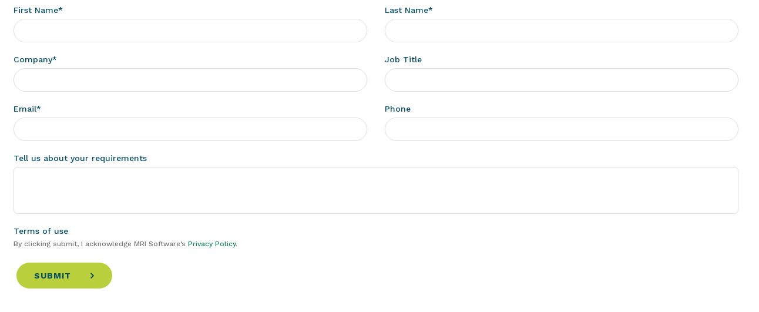

--- FILE ---
content_type: text/html; charset=utf-8
request_url: https://go.pardot.com/l/905272/2022-08-16/csty5
body_size: 2959
content:
<!DOCTYPE html>
<html>
	<head>
		<meta charset="utf-8"/>
		<meta name="description" content=""/>
		<meta name="viewport" content="width=device-width, initial-scale=1.0, maximum-scale=1.0, minimum-scale=1.0, user-scalable=no">
		<script data-cfasync="false" type="text/javascript">WebFontConfig={google:{families:['Roboto:300,500','Work+Sans:300,400,500,600,700'] },classes:false, events:false, timeout:1500};(function() {var wf = document.createElement('script');wf.src='https://ajax.googleapis.com/ajax/libs/webfont/1/webfont.js';wf.type='text/javascript';wf.defer='true';var s=document.getElementsByTagName('script')[0];s.parentNode.insertBefore(wf, s);})();</script>
		<link href="https://www.mrisoftware.com/wp-content/themes/mri-moove/dist/styles/forms.css?ver=240904.1" rel="stylesheet">
		<link href="https://cdnjs.cloudflare.com/ajax/libs/font-awesome/4.7.0/css/font-awesome.css" rel="stylesheet">

		<title></title>
		 <style>
        	body.pardot-iframe .form-field.Terms_and_Conditions,
          body.pardot-iframe .form-field.Do_Not_Call,
          body.pardot-iframe .form-field.pd-checkbox.opted_out,
          body.pardot-iframe .form-field.Permission_to_contact_you,
          body.pardot-iframe .form-field.Terms_and_conditions {
          	display: none !important;
          }
        </style>
	<link rel="stylesheet" type="text/css" href="https://go.pardot.com/css/form.css?ver=2021-09-20" />
<script type="text/javascript" src="https://go.pardot.com/js/piUtils.js?ver=2021-09-20"></script><script type="text/javascript">
piAId = '906272';
piCId = '143369';
piHostname = 'pi.pardot.com';
if(!window['pi']) { window['pi'] = {}; } pi = window['pi']; if(!pi['tracker']) { pi['tracker'] = {}; } pi.tracker.pi_form = true;
(function() {
	function async_load(){
		var s = document.createElement('script'); s.type = 'text/javascript';
		s.src = ('https:' == document.location.protocol ? 'https://pi' : 'http://cdn') + '.pardot.com/pd.js';
		var c = document.getElementsByTagName('script')[0]; c.parentNode.insertBefore(s, c);
	}
	if(window.attachEvent) { window.attachEvent('onload', async_load); }
	else { window.addEventListener('load', async_load, false); }
})();
</script></head>
	<body class="mriwebpardot pardot-iframe pardot-two-column" data-lid="800">

		<form accept-charset="UTF-8" method="post" action="https://go.pardot.com/l/905272/2022-08-16/csty5" class="mri-pardot-form two-columns-layout" id="pardot-form" id="pardot-form">

<style type="text/css">
form.form p label { color: #000000; }
</style>





	
	    <div class="form-error-title">
    		
		</div>
		
			<div class="form-field  first_name pd-text required    ">
				
					<label class="field-label" for="905272_206020pi_905272_206020">First Name*</label>
				
				
				<input type="text" name="905272_206020pi_905272_206020" id="905272_206020pi_905272_206020" value="" class="text" size="30" maxlength="40" onchange="" onfocus="" />
				
			
			    <div id="error_for_905272_206020pi_905272_206020" style="display:none"></div>
    			
    		</div>
		
			<div class="form-field  last_name pd-text required    ">
				
					<label class="field-label" for="905272_206023pi_905272_206023">Last Name*</label>
				
				
				<input type="text" name="905272_206023pi_905272_206023" id="905272_206023pi_905272_206023" value="" class="text" size="30" maxlength="80" onchange="" onfocus="" />
				
			
			    <div id="error_for_905272_206023pi_905272_206023" style="display:none"></div>
    			
    		</div>
		
			<div class="form-field  company pd-text required    ">
				
					<label class="field-label" for="905272_206026pi_905272_206026">Company*</label>
				
				
				<input type="text" name="905272_206026pi_905272_206026" id="905272_206026pi_905272_206026" value="" class="text" size="30" maxlength="255" onchange="" onfocus="" />
				
			
			    <div id="error_for_905272_206026pi_905272_206026" style="display:none"></div>
    			
    		</div>
		
			<div class="form-field  job_title pd-text required    ">
				
					<label class="field-label" for="905272_206029pi_905272_206029">Job Title</label>
				
				
				<input type="text" name="905272_206029pi_905272_206029" id="905272_206029pi_905272_206029" value="" class="text" size="30" maxlength="128" onchange="" onfocus="" />
				
			
			    <div id="error_for_905272_206029pi_905272_206029" style="display:none"></div>
    			
    		</div>
		
			<div class="form-field  email pd-text required    ">
				
					<label class="field-label" for="905272_206032pi_905272_206032">Email*</label>
				
				
				<input type="text" name="905272_206032pi_905272_206032" id="905272_206032pi_905272_206032" value="" class="text" size="30" maxlength="255" onchange="" onfocus="piAjax.loadEmailIndicator(this, 206032, 'https://go.pardot.com/images/indicator2.gif');" />
				
			
			    <div id="error_for_905272_206032pi_905272_206032" style="display:none"></div>
    			
    		</div>
		
			<div class="form-field  phone pd-text required    ">
				
					<label class="field-label" for="905272_206035pi_905272_206035">Phone</label>
				
				
				<input type="text" name="905272_206035pi_905272_206035" id="905272_206035pi_905272_206035" value="" class="text" size="30" maxlength="40" onchange="" onfocus="" />
				
			
			    <div id="error_for_905272_206035pi_905272_206035" style="display:none"></div>
    			
    		</div>
		
			<div class="form-field  Lead_Comments pd-textarea required    ">
				
					<label class="field-label" for="905272_206038pi_905272_206038">Tell us about your requirements</label>
				
				
				<textarea name="905272_206038pi_905272_206038" id="905272_206038pi_905272_206038" onchange="" cols="40" rows="10" class="standard"></textarea>
				
			
			    <div id="error_for_905272_206038pi_905272_206038" style="display:none"></div>
    			
    		</div>
		
			<div class="form-field  Permission_to_contact_you pd-checkbox required  no-label  ">
				
				
				<span class="value"><span><input type="checkbox" name="905272_216118pi_905272_216118_1869655" id="905272_216118pi_905272_216118_1869655" value="1869655" onchange="" /><label class="inline" for="905272_216118pi_905272_216118_1869655">Please contact me</label></span></span>
				
					<span class="description">By ticking this box, you would like MRI Software to contact you about our products or services. You may <a href="https://mricontractintelligence.com/privacy-policy/" target="_blank">opt out</a> at any time.</span>
				
			
			    <div id="error_for_905272_216118pi_905272_216118" style="display:none"></div>
    			
    		</div>
		
			<div class="form-field  Terms_and_Conditions pd-checkbox required  no-label  ">
				
				
				<span class="value"><span><input type="checkbox" name="905272_216121pi_905272_216121_1869658" id="905272_216121pi_905272_216121_1869658" value="1869658" onchange="" /><label class="inline" for="905272_216121pi_905272_216121_1869658">I agree with terms and conditions</label></span></span>
				
					<span class="description">By ticking this box, you agree to our <a href="https://mricontractintelligence.com/terms-of-use/" target="_blank">terms and conditions</a>. Your contact details will be treated confidentially and never shared with 3rd parties.</span>
				
			
			    <div id="error_for_905272_216121pi_905272_216121" style="display:none"></div>
    			
    		</div>
		
			<div class="form-field  source pd-hidden  hidden   ">
				
				
				<input type="hidden" name="905272_218158pi_905272_218158" id="905272_218158pi_905272_218158" value="" />
				
			
			    <div id="error_for_905272_218158pi_905272_218158" style="display:none"></div>
    			
    		</div>
		
			<div class="form-field  utm_medium pd-hidden  hidden   ">
				
				
				<input type="hidden" name="905272_218161pi_905272_218161" id="905272_218161pi_905272_218161" value="" />
				
			
			    <div id="error_for_905272_218161pi_905272_218161" style="display:none"></div>
    			
    		</div>
		
			<div class="form-field  utm_campaign pd-hidden  hidden   ">
				
				
				<input type="hidden" name="905272_218164pi_905272_218164" id="905272_218164pi_905272_218164" value="" />
				
			
			    <div id="error_for_905272_218164pi_905272_218164" style="display:none"></div>
    			
    		</div>
		
			<div class="form-field  utm_term pd-hidden  hidden   ">
				
				
				<input type="hidden" name="905272_218167pi_905272_218167" id="905272_218167pi_905272_218167" value="" />
				
			
			    <div id="error_for_905272_218167pi_905272_218167" style="display:none"></div>
    			
    		</div>
		
			<div class="form-field  utm_content pd-hidden  hidden   ">
				
				
				<input type="hidden" name="905272_218170pi_905272_218170" id="905272_218170pi_905272_218170" value="" />
				
			
			    <div id="error_for_905272_218170pi_905272_218170" style="display:none"></div>
    			
    		</div>
		
		
		
	<p style="position:absolute; width:190px; left:-9999px; top: -9999px;visibility:hidden;">
		<label for="pi_extra_field">Comments</label>
		<input type="text" name="pi_extra_field" id="pi_extra_field"/>
	</p>
		
		
		<!-- forces IE5-8 to correctly submit UTF8 content  -->
		<input name="_utf8" type="hidden" value="&#9731;" />
		
		<div class="form-field pd-disclaimer"> <label class="field-label">Terms of use</label> <p class="description">By clicking submit, I acknowledge MRI Software’s <a href="https://www.mrisoftware.com/global-privacy-policies/" target="_blank">Privacy Policy</a>.</p> </div>
		
		<div class="submit form-action-btn">
			<button type="submit" accesskey="s" ><span>Submit</span></button>
		</div>
	
	


<script type="text/javascript">
//<![CDATA[

	var anchors = document.getElementsByTagName("a");
	for (var i=0; i<anchors.length; i++) {
		var anchor = anchors[i];
		if(anchor.getAttribute("href")&&!anchor.getAttribute("target")) {
			anchor.target = "_top";
		}
	}
		
//]]>
</script>
<input type="hidden" name="hiddenDependentFields" id="hiddenDependentFields" value="" /></form>
<script type="text/javascript">(function(){ pardot.$(document).ready(function(){ (function() {
	var $ = window.pardot.$;
	window.pardot.FormDependencyMap = [];

	$('.form-field-primary input, .form-field-primary select').each(function(index, input) {
		$(input).on('change', window.piAjax.checkForDependentField);
		window.piAjax.checkForDependentField.call(input);
	});
})(); });})();</script>
		<script src="https://www.mrisoftware.com/wp-includes/js/jquery/jquery.js"></script>
		<script src="https://www.mrisoftware.com/wp-content/themes/mri-moove/assets/scripts/select2.js"></script>
		<script src="https://www.mrisoftware.com/wp-content/themes/mri-moove/assets/scripts/forms.js?ver=170925.5"></script>
		<script>
		    (function($) {
                $(document).ready(function() {
                    $(document).find('.form-field.Terms_and_Conditions').each(function(){
                  		$(this).find('input[type="checkbox"]').prop("checked", true);
                    });
                
                    $(document).find('.form-field.Terms_and_conditions').each(function(){
                  		$(this).find('input[type="checkbox"]').prop("checked", true);
                  	});
                  	
                  	$(document).find('.form-field.Permission_to_contact_you').each(function(){
                  		$(this).find('input[type="checkbox"]').prop("checked", true);
                  	});
                });
            })(jQuery);
		</script>
	</body>
        
</html>
